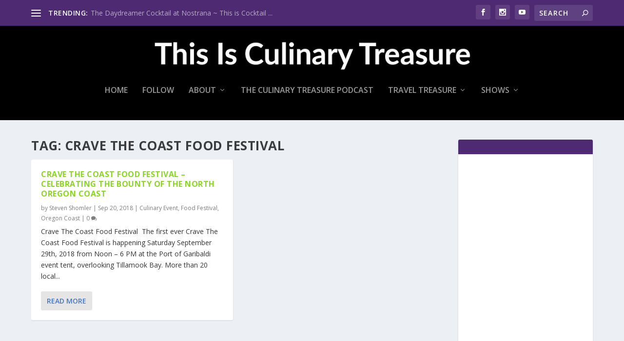

--- FILE ---
content_type: text/html; charset=utf-8
request_url: https://www.google.com/recaptcha/api2/aframe
body_size: 264
content:
<!DOCTYPE HTML><html><head><meta http-equiv="content-type" content="text/html; charset=UTF-8"></head><body><script nonce="kHsjewEcemDxmcw-brdmYw">/** Anti-fraud and anti-abuse applications only. See google.com/recaptcha */ try{var clients={'sodar':'https://pagead2.googlesyndication.com/pagead/sodar?'};window.addEventListener("message",function(a){try{if(a.source===window.parent){var b=JSON.parse(a.data);var c=clients[b['id']];if(c){var d=document.createElement('img');d.src=c+b['params']+'&rc='+(localStorage.getItem("rc::a")?sessionStorage.getItem("rc::b"):"");window.document.body.appendChild(d);sessionStorage.setItem("rc::e",parseInt(sessionStorage.getItem("rc::e")||0)+1);localStorage.setItem("rc::h",'1768720964566');}}}catch(b){}});window.parent.postMessage("_grecaptcha_ready", "*");}catch(b){}</script></body></html>